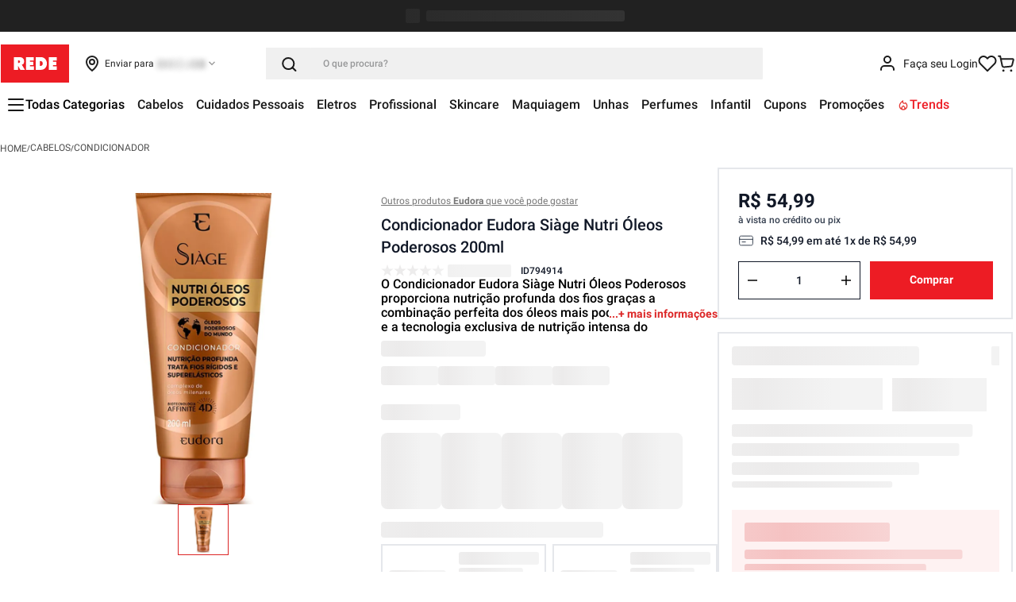

--- FILE ---
content_type: text/html; charset=utf-8
request_url: https://www.google.com/recaptcha/enterprise/anchor?ar=1&k=6LdV7CIpAAAAAPUrHXWlFArQ5hSiNQJk6Ja-vcYM&co=aHR0cHM6Ly93d3cubG9qYXNyZWRlLmNvbS5icjo0NDM.&hl=pt-BR&v=PoyoqOPhxBO7pBk68S4YbpHZ&size=invisible&anchor-ms=20000&execute-ms=30000&cb=ml5goysfonwn
body_size: 48914
content:
<!DOCTYPE HTML><html dir="ltr" lang="pt-BR"><head><meta http-equiv="Content-Type" content="text/html; charset=UTF-8">
<meta http-equiv="X-UA-Compatible" content="IE=edge">
<title>reCAPTCHA</title>
<style type="text/css">
/* cyrillic-ext */
@font-face {
  font-family: 'Roboto';
  font-style: normal;
  font-weight: 400;
  font-stretch: 100%;
  src: url(//fonts.gstatic.com/s/roboto/v48/KFO7CnqEu92Fr1ME7kSn66aGLdTylUAMa3GUBHMdazTgWw.woff2) format('woff2');
  unicode-range: U+0460-052F, U+1C80-1C8A, U+20B4, U+2DE0-2DFF, U+A640-A69F, U+FE2E-FE2F;
}
/* cyrillic */
@font-face {
  font-family: 'Roboto';
  font-style: normal;
  font-weight: 400;
  font-stretch: 100%;
  src: url(//fonts.gstatic.com/s/roboto/v48/KFO7CnqEu92Fr1ME7kSn66aGLdTylUAMa3iUBHMdazTgWw.woff2) format('woff2');
  unicode-range: U+0301, U+0400-045F, U+0490-0491, U+04B0-04B1, U+2116;
}
/* greek-ext */
@font-face {
  font-family: 'Roboto';
  font-style: normal;
  font-weight: 400;
  font-stretch: 100%;
  src: url(//fonts.gstatic.com/s/roboto/v48/KFO7CnqEu92Fr1ME7kSn66aGLdTylUAMa3CUBHMdazTgWw.woff2) format('woff2');
  unicode-range: U+1F00-1FFF;
}
/* greek */
@font-face {
  font-family: 'Roboto';
  font-style: normal;
  font-weight: 400;
  font-stretch: 100%;
  src: url(//fonts.gstatic.com/s/roboto/v48/KFO7CnqEu92Fr1ME7kSn66aGLdTylUAMa3-UBHMdazTgWw.woff2) format('woff2');
  unicode-range: U+0370-0377, U+037A-037F, U+0384-038A, U+038C, U+038E-03A1, U+03A3-03FF;
}
/* math */
@font-face {
  font-family: 'Roboto';
  font-style: normal;
  font-weight: 400;
  font-stretch: 100%;
  src: url(//fonts.gstatic.com/s/roboto/v48/KFO7CnqEu92Fr1ME7kSn66aGLdTylUAMawCUBHMdazTgWw.woff2) format('woff2');
  unicode-range: U+0302-0303, U+0305, U+0307-0308, U+0310, U+0312, U+0315, U+031A, U+0326-0327, U+032C, U+032F-0330, U+0332-0333, U+0338, U+033A, U+0346, U+034D, U+0391-03A1, U+03A3-03A9, U+03B1-03C9, U+03D1, U+03D5-03D6, U+03F0-03F1, U+03F4-03F5, U+2016-2017, U+2034-2038, U+203C, U+2040, U+2043, U+2047, U+2050, U+2057, U+205F, U+2070-2071, U+2074-208E, U+2090-209C, U+20D0-20DC, U+20E1, U+20E5-20EF, U+2100-2112, U+2114-2115, U+2117-2121, U+2123-214F, U+2190, U+2192, U+2194-21AE, U+21B0-21E5, U+21F1-21F2, U+21F4-2211, U+2213-2214, U+2216-22FF, U+2308-230B, U+2310, U+2319, U+231C-2321, U+2336-237A, U+237C, U+2395, U+239B-23B7, U+23D0, U+23DC-23E1, U+2474-2475, U+25AF, U+25B3, U+25B7, U+25BD, U+25C1, U+25CA, U+25CC, U+25FB, U+266D-266F, U+27C0-27FF, U+2900-2AFF, U+2B0E-2B11, U+2B30-2B4C, U+2BFE, U+3030, U+FF5B, U+FF5D, U+1D400-1D7FF, U+1EE00-1EEFF;
}
/* symbols */
@font-face {
  font-family: 'Roboto';
  font-style: normal;
  font-weight: 400;
  font-stretch: 100%;
  src: url(//fonts.gstatic.com/s/roboto/v48/KFO7CnqEu92Fr1ME7kSn66aGLdTylUAMaxKUBHMdazTgWw.woff2) format('woff2');
  unicode-range: U+0001-000C, U+000E-001F, U+007F-009F, U+20DD-20E0, U+20E2-20E4, U+2150-218F, U+2190, U+2192, U+2194-2199, U+21AF, U+21E6-21F0, U+21F3, U+2218-2219, U+2299, U+22C4-22C6, U+2300-243F, U+2440-244A, U+2460-24FF, U+25A0-27BF, U+2800-28FF, U+2921-2922, U+2981, U+29BF, U+29EB, U+2B00-2BFF, U+4DC0-4DFF, U+FFF9-FFFB, U+10140-1018E, U+10190-1019C, U+101A0, U+101D0-101FD, U+102E0-102FB, U+10E60-10E7E, U+1D2C0-1D2D3, U+1D2E0-1D37F, U+1F000-1F0FF, U+1F100-1F1AD, U+1F1E6-1F1FF, U+1F30D-1F30F, U+1F315, U+1F31C, U+1F31E, U+1F320-1F32C, U+1F336, U+1F378, U+1F37D, U+1F382, U+1F393-1F39F, U+1F3A7-1F3A8, U+1F3AC-1F3AF, U+1F3C2, U+1F3C4-1F3C6, U+1F3CA-1F3CE, U+1F3D4-1F3E0, U+1F3ED, U+1F3F1-1F3F3, U+1F3F5-1F3F7, U+1F408, U+1F415, U+1F41F, U+1F426, U+1F43F, U+1F441-1F442, U+1F444, U+1F446-1F449, U+1F44C-1F44E, U+1F453, U+1F46A, U+1F47D, U+1F4A3, U+1F4B0, U+1F4B3, U+1F4B9, U+1F4BB, U+1F4BF, U+1F4C8-1F4CB, U+1F4D6, U+1F4DA, U+1F4DF, U+1F4E3-1F4E6, U+1F4EA-1F4ED, U+1F4F7, U+1F4F9-1F4FB, U+1F4FD-1F4FE, U+1F503, U+1F507-1F50B, U+1F50D, U+1F512-1F513, U+1F53E-1F54A, U+1F54F-1F5FA, U+1F610, U+1F650-1F67F, U+1F687, U+1F68D, U+1F691, U+1F694, U+1F698, U+1F6AD, U+1F6B2, U+1F6B9-1F6BA, U+1F6BC, U+1F6C6-1F6CF, U+1F6D3-1F6D7, U+1F6E0-1F6EA, U+1F6F0-1F6F3, U+1F6F7-1F6FC, U+1F700-1F7FF, U+1F800-1F80B, U+1F810-1F847, U+1F850-1F859, U+1F860-1F887, U+1F890-1F8AD, U+1F8B0-1F8BB, U+1F8C0-1F8C1, U+1F900-1F90B, U+1F93B, U+1F946, U+1F984, U+1F996, U+1F9E9, U+1FA00-1FA6F, U+1FA70-1FA7C, U+1FA80-1FA89, U+1FA8F-1FAC6, U+1FACE-1FADC, U+1FADF-1FAE9, U+1FAF0-1FAF8, U+1FB00-1FBFF;
}
/* vietnamese */
@font-face {
  font-family: 'Roboto';
  font-style: normal;
  font-weight: 400;
  font-stretch: 100%;
  src: url(//fonts.gstatic.com/s/roboto/v48/KFO7CnqEu92Fr1ME7kSn66aGLdTylUAMa3OUBHMdazTgWw.woff2) format('woff2');
  unicode-range: U+0102-0103, U+0110-0111, U+0128-0129, U+0168-0169, U+01A0-01A1, U+01AF-01B0, U+0300-0301, U+0303-0304, U+0308-0309, U+0323, U+0329, U+1EA0-1EF9, U+20AB;
}
/* latin-ext */
@font-face {
  font-family: 'Roboto';
  font-style: normal;
  font-weight: 400;
  font-stretch: 100%;
  src: url(//fonts.gstatic.com/s/roboto/v48/KFO7CnqEu92Fr1ME7kSn66aGLdTylUAMa3KUBHMdazTgWw.woff2) format('woff2');
  unicode-range: U+0100-02BA, U+02BD-02C5, U+02C7-02CC, U+02CE-02D7, U+02DD-02FF, U+0304, U+0308, U+0329, U+1D00-1DBF, U+1E00-1E9F, U+1EF2-1EFF, U+2020, U+20A0-20AB, U+20AD-20C0, U+2113, U+2C60-2C7F, U+A720-A7FF;
}
/* latin */
@font-face {
  font-family: 'Roboto';
  font-style: normal;
  font-weight: 400;
  font-stretch: 100%;
  src: url(//fonts.gstatic.com/s/roboto/v48/KFO7CnqEu92Fr1ME7kSn66aGLdTylUAMa3yUBHMdazQ.woff2) format('woff2');
  unicode-range: U+0000-00FF, U+0131, U+0152-0153, U+02BB-02BC, U+02C6, U+02DA, U+02DC, U+0304, U+0308, U+0329, U+2000-206F, U+20AC, U+2122, U+2191, U+2193, U+2212, U+2215, U+FEFF, U+FFFD;
}
/* cyrillic-ext */
@font-face {
  font-family: 'Roboto';
  font-style: normal;
  font-weight: 500;
  font-stretch: 100%;
  src: url(//fonts.gstatic.com/s/roboto/v48/KFO7CnqEu92Fr1ME7kSn66aGLdTylUAMa3GUBHMdazTgWw.woff2) format('woff2');
  unicode-range: U+0460-052F, U+1C80-1C8A, U+20B4, U+2DE0-2DFF, U+A640-A69F, U+FE2E-FE2F;
}
/* cyrillic */
@font-face {
  font-family: 'Roboto';
  font-style: normal;
  font-weight: 500;
  font-stretch: 100%;
  src: url(//fonts.gstatic.com/s/roboto/v48/KFO7CnqEu92Fr1ME7kSn66aGLdTylUAMa3iUBHMdazTgWw.woff2) format('woff2');
  unicode-range: U+0301, U+0400-045F, U+0490-0491, U+04B0-04B1, U+2116;
}
/* greek-ext */
@font-face {
  font-family: 'Roboto';
  font-style: normal;
  font-weight: 500;
  font-stretch: 100%;
  src: url(//fonts.gstatic.com/s/roboto/v48/KFO7CnqEu92Fr1ME7kSn66aGLdTylUAMa3CUBHMdazTgWw.woff2) format('woff2');
  unicode-range: U+1F00-1FFF;
}
/* greek */
@font-face {
  font-family: 'Roboto';
  font-style: normal;
  font-weight: 500;
  font-stretch: 100%;
  src: url(//fonts.gstatic.com/s/roboto/v48/KFO7CnqEu92Fr1ME7kSn66aGLdTylUAMa3-UBHMdazTgWw.woff2) format('woff2');
  unicode-range: U+0370-0377, U+037A-037F, U+0384-038A, U+038C, U+038E-03A1, U+03A3-03FF;
}
/* math */
@font-face {
  font-family: 'Roboto';
  font-style: normal;
  font-weight: 500;
  font-stretch: 100%;
  src: url(//fonts.gstatic.com/s/roboto/v48/KFO7CnqEu92Fr1ME7kSn66aGLdTylUAMawCUBHMdazTgWw.woff2) format('woff2');
  unicode-range: U+0302-0303, U+0305, U+0307-0308, U+0310, U+0312, U+0315, U+031A, U+0326-0327, U+032C, U+032F-0330, U+0332-0333, U+0338, U+033A, U+0346, U+034D, U+0391-03A1, U+03A3-03A9, U+03B1-03C9, U+03D1, U+03D5-03D6, U+03F0-03F1, U+03F4-03F5, U+2016-2017, U+2034-2038, U+203C, U+2040, U+2043, U+2047, U+2050, U+2057, U+205F, U+2070-2071, U+2074-208E, U+2090-209C, U+20D0-20DC, U+20E1, U+20E5-20EF, U+2100-2112, U+2114-2115, U+2117-2121, U+2123-214F, U+2190, U+2192, U+2194-21AE, U+21B0-21E5, U+21F1-21F2, U+21F4-2211, U+2213-2214, U+2216-22FF, U+2308-230B, U+2310, U+2319, U+231C-2321, U+2336-237A, U+237C, U+2395, U+239B-23B7, U+23D0, U+23DC-23E1, U+2474-2475, U+25AF, U+25B3, U+25B7, U+25BD, U+25C1, U+25CA, U+25CC, U+25FB, U+266D-266F, U+27C0-27FF, U+2900-2AFF, U+2B0E-2B11, U+2B30-2B4C, U+2BFE, U+3030, U+FF5B, U+FF5D, U+1D400-1D7FF, U+1EE00-1EEFF;
}
/* symbols */
@font-face {
  font-family: 'Roboto';
  font-style: normal;
  font-weight: 500;
  font-stretch: 100%;
  src: url(//fonts.gstatic.com/s/roboto/v48/KFO7CnqEu92Fr1ME7kSn66aGLdTylUAMaxKUBHMdazTgWw.woff2) format('woff2');
  unicode-range: U+0001-000C, U+000E-001F, U+007F-009F, U+20DD-20E0, U+20E2-20E4, U+2150-218F, U+2190, U+2192, U+2194-2199, U+21AF, U+21E6-21F0, U+21F3, U+2218-2219, U+2299, U+22C4-22C6, U+2300-243F, U+2440-244A, U+2460-24FF, U+25A0-27BF, U+2800-28FF, U+2921-2922, U+2981, U+29BF, U+29EB, U+2B00-2BFF, U+4DC0-4DFF, U+FFF9-FFFB, U+10140-1018E, U+10190-1019C, U+101A0, U+101D0-101FD, U+102E0-102FB, U+10E60-10E7E, U+1D2C0-1D2D3, U+1D2E0-1D37F, U+1F000-1F0FF, U+1F100-1F1AD, U+1F1E6-1F1FF, U+1F30D-1F30F, U+1F315, U+1F31C, U+1F31E, U+1F320-1F32C, U+1F336, U+1F378, U+1F37D, U+1F382, U+1F393-1F39F, U+1F3A7-1F3A8, U+1F3AC-1F3AF, U+1F3C2, U+1F3C4-1F3C6, U+1F3CA-1F3CE, U+1F3D4-1F3E0, U+1F3ED, U+1F3F1-1F3F3, U+1F3F5-1F3F7, U+1F408, U+1F415, U+1F41F, U+1F426, U+1F43F, U+1F441-1F442, U+1F444, U+1F446-1F449, U+1F44C-1F44E, U+1F453, U+1F46A, U+1F47D, U+1F4A3, U+1F4B0, U+1F4B3, U+1F4B9, U+1F4BB, U+1F4BF, U+1F4C8-1F4CB, U+1F4D6, U+1F4DA, U+1F4DF, U+1F4E3-1F4E6, U+1F4EA-1F4ED, U+1F4F7, U+1F4F9-1F4FB, U+1F4FD-1F4FE, U+1F503, U+1F507-1F50B, U+1F50D, U+1F512-1F513, U+1F53E-1F54A, U+1F54F-1F5FA, U+1F610, U+1F650-1F67F, U+1F687, U+1F68D, U+1F691, U+1F694, U+1F698, U+1F6AD, U+1F6B2, U+1F6B9-1F6BA, U+1F6BC, U+1F6C6-1F6CF, U+1F6D3-1F6D7, U+1F6E0-1F6EA, U+1F6F0-1F6F3, U+1F6F7-1F6FC, U+1F700-1F7FF, U+1F800-1F80B, U+1F810-1F847, U+1F850-1F859, U+1F860-1F887, U+1F890-1F8AD, U+1F8B0-1F8BB, U+1F8C0-1F8C1, U+1F900-1F90B, U+1F93B, U+1F946, U+1F984, U+1F996, U+1F9E9, U+1FA00-1FA6F, U+1FA70-1FA7C, U+1FA80-1FA89, U+1FA8F-1FAC6, U+1FACE-1FADC, U+1FADF-1FAE9, U+1FAF0-1FAF8, U+1FB00-1FBFF;
}
/* vietnamese */
@font-face {
  font-family: 'Roboto';
  font-style: normal;
  font-weight: 500;
  font-stretch: 100%;
  src: url(//fonts.gstatic.com/s/roboto/v48/KFO7CnqEu92Fr1ME7kSn66aGLdTylUAMa3OUBHMdazTgWw.woff2) format('woff2');
  unicode-range: U+0102-0103, U+0110-0111, U+0128-0129, U+0168-0169, U+01A0-01A1, U+01AF-01B0, U+0300-0301, U+0303-0304, U+0308-0309, U+0323, U+0329, U+1EA0-1EF9, U+20AB;
}
/* latin-ext */
@font-face {
  font-family: 'Roboto';
  font-style: normal;
  font-weight: 500;
  font-stretch: 100%;
  src: url(//fonts.gstatic.com/s/roboto/v48/KFO7CnqEu92Fr1ME7kSn66aGLdTylUAMa3KUBHMdazTgWw.woff2) format('woff2');
  unicode-range: U+0100-02BA, U+02BD-02C5, U+02C7-02CC, U+02CE-02D7, U+02DD-02FF, U+0304, U+0308, U+0329, U+1D00-1DBF, U+1E00-1E9F, U+1EF2-1EFF, U+2020, U+20A0-20AB, U+20AD-20C0, U+2113, U+2C60-2C7F, U+A720-A7FF;
}
/* latin */
@font-face {
  font-family: 'Roboto';
  font-style: normal;
  font-weight: 500;
  font-stretch: 100%;
  src: url(//fonts.gstatic.com/s/roboto/v48/KFO7CnqEu92Fr1ME7kSn66aGLdTylUAMa3yUBHMdazQ.woff2) format('woff2');
  unicode-range: U+0000-00FF, U+0131, U+0152-0153, U+02BB-02BC, U+02C6, U+02DA, U+02DC, U+0304, U+0308, U+0329, U+2000-206F, U+20AC, U+2122, U+2191, U+2193, U+2212, U+2215, U+FEFF, U+FFFD;
}
/* cyrillic-ext */
@font-face {
  font-family: 'Roboto';
  font-style: normal;
  font-weight: 900;
  font-stretch: 100%;
  src: url(//fonts.gstatic.com/s/roboto/v48/KFO7CnqEu92Fr1ME7kSn66aGLdTylUAMa3GUBHMdazTgWw.woff2) format('woff2');
  unicode-range: U+0460-052F, U+1C80-1C8A, U+20B4, U+2DE0-2DFF, U+A640-A69F, U+FE2E-FE2F;
}
/* cyrillic */
@font-face {
  font-family: 'Roboto';
  font-style: normal;
  font-weight: 900;
  font-stretch: 100%;
  src: url(//fonts.gstatic.com/s/roboto/v48/KFO7CnqEu92Fr1ME7kSn66aGLdTylUAMa3iUBHMdazTgWw.woff2) format('woff2');
  unicode-range: U+0301, U+0400-045F, U+0490-0491, U+04B0-04B1, U+2116;
}
/* greek-ext */
@font-face {
  font-family: 'Roboto';
  font-style: normal;
  font-weight: 900;
  font-stretch: 100%;
  src: url(//fonts.gstatic.com/s/roboto/v48/KFO7CnqEu92Fr1ME7kSn66aGLdTylUAMa3CUBHMdazTgWw.woff2) format('woff2');
  unicode-range: U+1F00-1FFF;
}
/* greek */
@font-face {
  font-family: 'Roboto';
  font-style: normal;
  font-weight: 900;
  font-stretch: 100%;
  src: url(//fonts.gstatic.com/s/roboto/v48/KFO7CnqEu92Fr1ME7kSn66aGLdTylUAMa3-UBHMdazTgWw.woff2) format('woff2');
  unicode-range: U+0370-0377, U+037A-037F, U+0384-038A, U+038C, U+038E-03A1, U+03A3-03FF;
}
/* math */
@font-face {
  font-family: 'Roboto';
  font-style: normal;
  font-weight: 900;
  font-stretch: 100%;
  src: url(//fonts.gstatic.com/s/roboto/v48/KFO7CnqEu92Fr1ME7kSn66aGLdTylUAMawCUBHMdazTgWw.woff2) format('woff2');
  unicode-range: U+0302-0303, U+0305, U+0307-0308, U+0310, U+0312, U+0315, U+031A, U+0326-0327, U+032C, U+032F-0330, U+0332-0333, U+0338, U+033A, U+0346, U+034D, U+0391-03A1, U+03A3-03A9, U+03B1-03C9, U+03D1, U+03D5-03D6, U+03F0-03F1, U+03F4-03F5, U+2016-2017, U+2034-2038, U+203C, U+2040, U+2043, U+2047, U+2050, U+2057, U+205F, U+2070-2071, U+2074-208E, U+2090-209C, U+20D0-20DC, U+20E1, U+20E5-20EF, U+2100-2112, U+2114-2115, U+2117-2121, U+2123-214F, U+2190, U+2192, U+2194-21AE, U+21B0-21E5, U+21F1-21F2, U+21F4-2211, U+2213-2214, U+2216-22FF, U+2308-230B, U+2310, U+2319, U+231C-2321, U+2336-237A, U+237C, U+2395, U+239B-23B7, U+23D0, U+23DC-23E1, U+2474-2475, U+25AF, U+25B3, U+25B7, U+25BD, U+25C1, U+25CA, U+25CC, U+25FB, U+266D-266F, U+27C0-27FF, U+2900-2AFF, U+2B0E-2B11, U+2B30-2B4C, U+2BFE, U+3030, U+FF5B, U+FF5D, U+1D400-1D7FF, U+1EE00-1EEFF;
}
/* symbols */
@font-face {
  font-family: 'Roboto';
  font-style: normal;
  font-weight: 900;
  font-stretch: 100%;
  src: url(//fonts.gstatic.com/s/roboto/v48/KFO7CnqEu92Fr1ME7kSn66aGLdTylUAMaxKUBHMdazTgWw.woff2) format('woff2');
  unicode-range: U+0001-000C, U+000E-001F, U+007F-009F, U+20DD-20E0, U+20E2-20E4, U+2150-218F, U+2190, U+2192, U+2194-2199, U+21AF, U+21E6-21F0, U+21F3, U+2218-2219, U+2299, U+22C4-22C6, U+2300-243F, U+2440-244A, U+2460-24FF, U+25A0-27BF, U+2800-28FF, U+2921-2922, U+2981, U+29BF, U+29EB, U+2B00-2BFF, U+4DC0-4DFF, U+FFF9-FFFB, U+10140-1018E, U+10190-1019C, U+101A0, U+101D0-101FD, U+102E0-102FB, U+10E60-10E7E, U+1D2C0-1D2D3, U+1D2E0-1D37F, U+1F000-1F0FF, U+1F100-1F1AD, U+1F1E6-1F1FF, U+1F30D-1F30F, U+1F315, U+1F31C, U+1F31E, U+1F320-1F32C, U+1F336, U+1F378, U+1F37D, U+1F382, U+1F393-1F39F, U+1F3A7-1F3A8, U+1F3AC-1F3AF, U+1F3C2, U+1F3C4-1F3C6, U+1F3CA-1F3CE, U+1F3D4-1F3E0, U+1F3ED, U+1F3F1-1F3F3, U+1F3F5-1F3F7, U+1F408, U+1F415, U+1F41F, U+1F426, U+1F43F, U+1F441-1F442, U+1F444, U+1F446-1F449, U+1F44C-1F44E, U+1F453, U+1F46A, U+1F47D, U+1F4A3, U+1F4B0, U+1F4B3, U+1F4B9, U+1F4BB, U+1F4BF, U+1F4C8-1F4CB, U+1F4D6, U+1F4DA, U+1F4DF, U+1F4E3-1F4E6, U+1F4EA-1F4ED, U+1F4F7, U+1F4F9-1F4FB, U+1F4FD-1F4FE, U+1F503, U+1F507-1F50B, U+1F50D, U+1F512-1F513, U+1F53E-1F54A, U+1F54F-1F5FA, U+1F610, U+1F650-1F67F, U+1F687, U+1F68D, U+1F691, U+1F694, U+1F698, U+1F6AD, U+1F6B2, U+1F6B9-1F6BA, U+1F6BC, U+1F6C6-1F6CF, U+1F6D3-1F6D7, U+1F6E0-1F6EA, U+1F6F0-1F6F3, U+1F6F7-1F6FC, U+1F700-1F7FF, U+1F800-1F80B, U+1F810-1F847, U+1F850-1F859, U+1F860-1F887, U+1F890-1F8AD, U+1F8B0-1F8BB, U+1F8C0-1F8C1, U+1F900-1F90B, U+1F93B, U+1F946, U+1F984, U+1F996, U+1F9E9, U+1FA00-1FA6F, U+1FA70-1FA7C, U+1FA80-1FA89, U+1FA8F-1FAC6, U+1FACE-1FADC, U+1FADF-1FAE9, U+1FAF0-1FAF8, U+1FB00-1FBFF;
}
/* vietnamese */
@font-face {
  font-family: 'Roboto';
  font-style: normal;
  font-weight: 900;
  font-stretch: 100%;
  src: url(//fonts.gstatic.com/s/roboto/v48/KFO7CnqEu92Fr1ME7kSn66aGLdTylUAMa3OUBHMdazTgWw.woff2) format('woff2');
  unicode-range: U+0102-0103, U+0110-0111, U+0128-0129, U+0168-0169, U+01A0-01A1, U+01AF-01B0, U+0300-0301, U+0303-0304, U+0308-0309, U+0323, U+0329, U+1EA0-1EF9, U+20AB;
}
/* latin-ext */
@font-face {
  font-family: 'Roboto';
  font-style: normal;
  font-weight: 900;
  font-stretch: 100%;
  src: url(//fonts.gstatic.com/s/roboto/v48/KFO7CnqEu92Fr1ME7kSn66aGLdTylUAMa3KUBHMdazTgWw.woff2) format('woff2');
  unicode-range: U+0100-02BA, U+02BD-02C5, U+02C7-02CC, U+02CE-02D7, U+02DD-02FF, U+0304, U+0308, U+0329, U+1D00-1DBF, U+1E00-1E9F, U+1EF2-1EFF, U+2020, U+20A0-20AB, U+20AD-20C0, U+2113, U+2C60-2C7F, U+A720-A7FF;
}
/* latin */
@font-face {
  font-family: 'Roboto';
  font-style: normal;
  font-weight: 900;
  font-stretch: 100%;
  src: url(//fonts.gstatic.com/s/roboto/v48/KFO7CnqEu92Fr1ME7kSn66aGLdTylUAMa3yUBHMdazQ.woff2) format('woff2');
  unicode-range: U+0000-00FF, U+0131, U+0152-0153, U+02BB-02BC, U+02C6, U+02DA, U+02DC, U+0304, U+0308, U+0329, U+2000-206F, U+20AC, U+2122, U+2191, U+2193, U+2212, U+2215, U+FEFF, U+FFFD;
}

</style>
<link rel="stylesheet" type="text/css" href="https://www.gstatic.com/recaptcha/releases/PoyoqOPhxBO7pBk68S4YbpHZ/styles__ltr.css">
<script nonce="u8EQ8DRU8eGzWZ6bY08Eew" type="text/javascript">window['__recaptcha_api'] = 'https://www.google.com/recaptcha/enterprise/';</script>
<script type="text/javascript" src="https://www.gstatic.com/recaptcha/releases/PoyoqOPhxBO7pBk68S4YbpHZ/recaptcha__pt_br.js" nonce="u8EQ8DRU8eGzWZ6bY08Eew">
      
    </script></head>
<body><div id="rc-anchor-alert" class="rc-anchor-alert"></div>
<input type="hidden" id="recaptcha-token" value="[base64]">
<script type="text/javascript" nonce="u8EQ8DRU8eGzWZ6bY08Eew">
      recaptcha.anchor.Main.init("[\x22ainput\x22,[\x22bgdata\x22,\x22\x22,\[base64]/[base64]/[base64]/[base64]/[base64]/[base64]/KGcoTywyNTMsTy5PKSxVRyhPLEMpKTpnKE8sMjUzLEMpLE8pKSxsKSksTykpfSxieT1mdW5jdGlvbihDLE8sdSxsKXtmb3IobD0odT1SKEMpLDApO08+MDtPLS0pbD1sPDw4fFooQyk7ZyhDLHUsbCl9LFVHPWZ1bmN0aW9uKEMsTyl7Qy5pLmxlbmd0aD4xMDQ/[base64]/[base64]/[base64]/[base64]/[base64]/[base64]/[base64]\\u003d\x22,\[base64]\\u003d\\u003d\x22,\x22cijCpMKtEgE/[base64]/[base64]/Ch8O1w6E6b1loLcKeHz3CjBHCvWEBwp3DgMOpw4jDszbDgzBRBiFXSMK8wqU9EMO+w4lBwpJeJ8Kfwp/DsMOLw4o7w7zCtRpBBxXCtcOow7N1TcKvw7DDsMKTw7zCqAQvwoJEVDUrfHQSw45/wod3w5pnKMK1H8Ofw5jDvUh2HcOXw4vDtcOTJlFtw7nCp17Dp2HDrRHCscKrZQZhEcOORMOVw6xfw7LCtnbClMOow5DCqMOPw50rbXRKTcOJRi3Cr8O1MSgAw4EFwqHDjMOzw6HCt8OSwp/Cpzlzw7/CosKzwph2wqHDjCNMwqPDqMKQw7RMwps1D8KJE8Ouw7/[base64]/GCoAw61Gw7HDrMKGNW/DqnLCqTsgw6jCtMKOPMK7wo0Ew7NZwqbChcOcX8O+FkzCqcKww47DlyHCt3LDucKnw7lwDsOmcU0Re8K0K8KOBMK1LUYtHMKowpAUKGbChMKgQ8O6w58hwpsMZ1Z9w59LwqzDv8Kgf8Ktwp4Iw7/DmsKnwpHDnWU0RsKgwpHDv0/[base64]/CsyEgw6zDj3Qjwo3CtMKuRsKVT8KFw4/CqW4nSRbDjVBkwpBVUjjCmT4+wo/CssK+fkE5wqFtwoxUwp0Ow5w6JsO6S8OIwodgwqtWQV7DkUsWFcOVw7vCmxhqwrQKw7zDjMOgC8KOKsO3K1kXwocCwqbCu8OARsOIOmF9DcOPHGfDoFDDlWXDgMKgQsOxw68KOMOww7/CoVwuwqrCmMKkY8K8wp/DpT3DvGhvwpYPw6QTwpZJwplHw7dbScK3cMOdw4vDkMOmCMKlFRTDqi0Rf8ODwqHDqsOPw71kQ8OzH8Odwq/DkMO1R19twprCq3vDtcOzAMOuwqDCiRrCgQF7b8OkCnlpAcOvw5dyw5cpwqbCmMOuFQZewrLCiC7DusKALw9Kw43ChgrCk8OxwpfDnWfCqgYWDVfCmQIILsOpwonCgTnCtMO5OATCjR1rB2xdWsKCXGLCtsORwqZuw5Ziw5APHcKaw6HCscOdw7rDul/CpWA+PcKYYMOMCGfCqsOUfQNzacO2VlJQGhPDk8OSwrHDnHjDkMKOw49Qw6YHw7oKw5c4UnDCt8OHN8K8HMO0GMKMQ8KlwrAswogBahsjEhE+worCkBzDrkAAwoXCtcOxfQMAOw/DmMKSOwpcG8OnNn/[base64]/ClWnDkkTDugojwrgiw5NZbsKCNXwoBMK/w5LCi8O7w6zCn1Few48xf8KaQsOEY3PCinpOw5poAVTCrhjCocO8w5TClnRcawTDsR1vR8OJwpF3Px1mf15iY0tyGnvClXXCjsKBKD3Doh3DqSLCgTjDpw/DiTLCiSTDvcOFLsKjNWPDmMO9EmUjED5cUgDCt0gZcid+QsKpw5HDq8OvZ8OVY8OAFcK4eDE5bHJ/[base64]/w5LCgzDDncK7Uit9WzDCu8KvWsOVwoEXXcKAwqbCnjfCt8KjXMOzMDnCkSsuwqzDpxLDjB5zSsKQwqXCriHCoMOCesKmL24LAsOJw4QsCALCrzjCiVZ+IMOeP8OPwrvDgxrDl8OvQxHDqwXDhmEeZsKnwq7Dhx/CoTDCr0zDnW3Dg3rDsTxgBxPCrcKML8OUwrvCvMOOSiIdwo/CkMOrwrIqEDggMMOMwrd0K8Ojw5duw6/CsMKJD3ojwpnDqTtEw4jDm0JTwqcJwpkZQ1nCrcOpw5rCg8KXFwnChV7CmMKDH8KvwrN5QDLCkm/DhFtfKsO1w7Ypa8KIMS3Cs13Ds0YRw7RCJELDocKHwokcwpvDpULChWdQOy1CKMOLfQsbwqxHKcOEwo1MwrdRcDsFw5kCw6LDqsOIL8O5wrLCpyHDgBV/ZlfDhcOzGTVGw73CixXCtMKuwrEJchHDiMKoM3/ClMOoI3EtUcKncsOhwrFGGFTDosOHw5jDgwTClsOyWMK+YsKGRMOeb3QrJsKww7LDk1Ipwp8zD3vDsVDDk2/CvMO4KQAHw4/DqcOjwqzCvcK9wqQrwro6w4cBw6ExwoIDw4PDscK6w7NAw4dhMFjCr8KEw6IDwr1AwqZje8OFSMKkw6bCrsKSwrEGNwrDicO8w4LCj0HDucK/w4HCscOPwpcCUsKQSsK1ZsOiXcKwwpw5YcKPbAkDwofCmAdowpxnw4vDmwTDv8O6XcOMHhTDq8Kdw7jDvQpbwq9nNRwuwp0zdMKFFsOMw7ZDOCFewoF3OAXCu3BPbcKdfxMsbMKdw7TCsBhlPsK5WMKlS8O/[base64]/[base64]/Ch8O9w4LDoAAFVz7CmcKEwr7CgkYHwrbCvcOwwqAkw7jDqsO7wo7ChcKKZwgowrLChlfDlHocwoPDmsKpwrYqccKfw4FpecKLwqoDM8Knwp/CqsKqKsO0MMKGw7LCqV/DisK2w60xR8OVN8KxYcOJwq3Co8OPEcOvYBTDrBgvw7p5w5rDnMOif8OAL8O4HsOyIGkaeR3CtALCp8KzWhJIwrFyw4HDl2EgLRDCtEYqI8OjcsOZwojDg8KSwpjCplTDklHDkG0tw6XCrBbDs8O5wp/CjVjDl8KzwpQFwqRpw6Vdw7EWEXjCqwnCqiQ2w5PDgX1vI8Obw6ZiwrJWVcKgw4zCmsKVOMKJw7LCpU7CsjXDgRvDkMK/[base64]/DkkpywptEw5ETccKvw5sRwrAbDgFWw43ChgvDhB8fw6xidhnCiMKNSgIawq4La8OWEcO7wqHDscOOYmU7w4YGwqcQVMO0w5xqe8K3w6MON8K/w4hgT8Owwq4dG8KiMcORKcKnNcO3KsKxMwzDp8Krw597w6LDiQPCkD7DhMO5wqU/[base64]/F0TDs8K9woFFbMKMwrQYeht+wpJMw7oQZMOEWDvDoEQZacOPLDQyb8KIwro8w5/[base64]/Dq8K5LB5+wqPDl8KMwpzCvAfDmk/CvC3Cs8O+wpMHwr0fwrLDjyjCum8Fw7UiNTfDnsKMYC3DnMKWb0HCj8OXDcKGbUzCrcKew5nDnAo/JcKnwpXDvTsZwoRTwojDhFIjw5Q5FTp2N8O2wph4w58nw5c2DUUNwrsxwptKFGU3HcO5w6rDlD1Dw4ZaXAkRYlDDj8KNw7JIT8KAM8OpCcOSIsO4woXDmC4Lw7nCuMKIcMKzw4NVTsOTUB10JBxQwoJMwoxZJsOPLlrDkygJNsOvwo/CjcOQw7kHUVnDgcKqHF9tEMKlwr3CtsKqw4TDmMO1wqbDvsOAw4jCrVB3ZMKGwpcwJSwgw4rDtSvDm8O3w5fDvsOla8KOwozCvcK9wqfCtSZiwo5tesOBwplVwq9Nw73DqcO8EVLCjFXCnCxJwrcLVcOpwqbDo8KyU8Okw5DDlMK4w4pWVAXDgsK/wonClMKXZFfDjEVrwobDjAYOw7LCuFHClldDfnBxcMOBIX9KBlTDv0LCl8OiwobCp8OzJ2jCn2/CkBIMUQXCqsO4w69Dw415wr10wrJWYxzCllrDj8OYVMO1A8OuWwQfw4TDvWdVw6vCkljCmMO9TsO9fS/[base64]/CksOyYUAScS/CnlU9w5LCqhJNwrbChQbCnj1dw4bCl8OCex3DhcOHZsKCw7VfZMOiw6Uiw4hGwrjClcOXwpEYaQrDgMOLJ3QGwqrCvwpvZsO0EwbCnUwTYR3DmMKBNlHCi8OLwp1awoHDusOaCMOwVTrDksOoLnN/EgEDecOgP2IFw7BFGsOaw5DCsE9ECU3CswvCgk0JccO1wqcPYGwvMi/[base64]/DjWEJM8Ogw5LCosO7w596OQIrVsKNw6vDihJQw4Bfw7bCq249wqXCgD/CtsK1wqTDosKawrjDisKIbcOsfsKZGsKfwqVVw4xYwrFRw5HClsKAw6wMWcOxY3fClgzCqTbDscK2wrLCoUzCnsKhQzRqJCTCvCzDv8KoC8KlH0TCu8K+HiwqRsOJc3PCgsKMG8Ocw4VPWWI1w6HDq8K0wpXDhCkIw5jDtsKLPcKTD8OEeGTDiDJJAT/DulvDs1rDtDZJw69JFMOdw4cLJMOmVsKdHcOQwrRQJhnDtcKww5BVNsO5wr1aw5fClhJ0w6HDjxxqWX91IQHCo8K5w445wonDtMOVw7BRwpvDq2wPw6cUUMKFR8OoL8KgwpHClsKgKCbCjEs1woE0wrgwwr0Gw4tzOMOEw7HCpjAxNMK2Xj/Dq8ORdCDDlWdbJFfDsDXChl7DlsK/[base64]/Dggd1V8OrKsOCQsOTw4Q4w4dKwpvCnMKNwrfCs27Cq8KxwrYIwovDjXjDgV5pPgoEOGfCgsKPwqQkAMOjwqRQwrQxwq4uXcKYw63ClMOORBJlfsOIwoxywo/CliJNacOIZWDCmcOaB8KsZMKGw6JOw5FsV8ORPcKlNcOEw53DrsKBw5LChMO2DS/ClMO0wp89wpnCkm0Gw6Z5wrnDjUIZwovCqXdZwqPDsMKWFQ0nFsK0w5ltMg3CvHzDtMK8wpJhwrzCk1/CscKxw50CXQIFwrsiw6LDgcKVccKiwobDiMKHw6wcw7bDnsOewqs6CsKhwpwlw7XCkEcnFR0Uw7/DqGErw5rClcKkCMOrwqxDBsO6dMO6wp4hwozDvsOawrPDiBDClAbDrSzDlDbCmsOAdxbDsMOew5NeZEvDjTfCqE7DthzCki0Ewr7CuMKRKHQJwpIHw7vDisKQwo0XPcO+YsKXwp1BwqR7WMK4wr/Cn8O1w4VbIsO0XjTCtT/[base64]/woAqe8KdXS3DocOCwoYFw5XCj8OpBcK7T8ORYcOiKMKNw5DDhcO1wq7DriXCg8Ozb8OKw6UmW1XCoAbCh8OHwrfCq8K9w5fDln7CgcO7wr91dcK8fMKdTHkQw5Bbw5AVRiMqVcOMRwfCpDvCtMO0FVDCjy/DhXxVOMOYwpTCr8O3w6Z2w6Qfw7RxAcOuVcK7bMKjwogIIMKcwpoaBwbCmcKlXMKUwrHChcOvMcKJKgbCrV9Mw5tuTGDCpS85LMKRwqDDpUHDvhpUFMOdf07CqSzCnsOKa8O1wqnDnGNxHsO0M8KGwpwRwr/DkGjDoF8fw5bDuMKYesOhG8Ojw7Bbw4NsVsOTATQOw5IlAjTDhcKvw5lwPsOsw5TDs2ZaMMOFwrTDpsObw5bDr34/bsK+J8KHwo88E0I7w4cYwqDDsMKTw689fxPDnh/[base64]/Dq0nCsBYwbFXCpjYHJ8KEZcOGDn/Dql3DmMKDw7hLwrEjWRLCpMOtwpIVP3rCvRfDqXpjZMO+w5XDgSR3w7jCg8OsG1Atw5zDrMOZUBfChEoNw7lyXsKgUcKbw6fDtlPCrMKswonCg8KRwrJ8fMOowp3Cq1MUw7jDicO/UgrCnz4ZNQ7CsUTDnMOsw7RoLxfCjEDDrsOFw54xwrbDl2DDrxIAw5HCjjjCmcOqOX06PkHDgTfDvsK8wrLDsMKAVyzCg0/DqMOeTMOYw6vClDRmw689ZcOVcwEvacO8w4gIwpfDo1laUMKnCDpWw6XDgMO/wp7Dk8Kkw4TCu8KIw5J1CsKGwqIuwp7CsMKxRRwLwoXCmcOBwrXCuMOhYMKJw6NPMVh2w64twohoOVQnw6oLO8KtwphRDBHDoRAgFXnCnsKcwpLDrsOzw45nF0fCsCHCqzvDhsO3cC/CgCzCksKIw7dKwo7DvMKXaMKzwosiOSInwpDDmcKUJxA4PMKHTMOJfxHCkcOCwrE5CcOsHyM/wq7CoMOofMKHw5zClx/CjH0qSAx0ZxTDusKRworDtmM/YcO9PcKJw67DisO3C8Orw6oNZMOBw7MVwqRMw7PChMKYE8KZwrXDqcKqIcOvw6rCmsOtw7/DqRDDsy1iw6JSLMKCwp7ClsKQYcK8w6LDpsO9JhQhw6/[base64]/w6HDujvCp8Oqw6XCsSdGwoXDvifCvcK4Y8Kgw5jCiRtCw4piH8O2wpFLBxXCikVedMKSwpbDt8KMw6TCqQZ8wpc8JSDDlgzCsE/DtcOCeiU0w73Dl8Oyw4TDpsKaw4rCtsOrAAvCg8Kzw4DDkF5bw6bCuCTDjcKxYsOCwpLDkcKPQxLCrB7Cq8KKU8KGwr7ClTklw7zDpMOrw6t6AcKVP1rCiMKiY3Npw5vCmDpwQMOWwrlzesKow5p0wpJTw6Y9wrYAaMKuwrjCisK3w6jDtMKdAnvDtWjDr0fCvwVvwq/CqSIvacKVwoZFW8KmEQcoBTJuGcOmwpTDqsKww7vCucKAWcOHM0EnMcKaTHURw4TDpsOXwp7CtcK9w5law6lZFcO3woXDvD/Dkl8iw7d7w5dvwprDpGBEMRdOwqIGwrPCrcK0aRU/csKgwp4YGm4Ewo1RwoZTEVtowqzCnH3DkVIodcKASwfClMO6aQ18PhrDmcO+wqnDjgEOSMK5w7HDshoNOFfDqVXDgF8Pw4xaNMK/worCjcKZMXw7w5TCp3vDk1krw4w6w4TCrE4oTCEGwrLCosK+BsKoLB/DkE/DiMKuw4HDr2RWWMOjZHzDkAzCqMO9wr5CXBrCm8KiR0IuOgzDvsOgwox2w6vDksOvw4jCisOuwq/[base64]/w7M/ScOWQCA+S8KFw6zCiizDuMOBWMObw6vDuMK4woYmVxzCrUzDmjsfw654wqvDjsKlw7rCqMKww4/CuCdWRMKoV1opP0DDhVIewrfDg0rCsGDCjcOTwpBMw6JbK8K6WMKZRMK6w4Y9Hg/DkMKyw5BpbcOWYjPCnMKcwp/DuMOgdxHCuzsYMsKiw6fCgwDCqnHChWXCmsKDNMK/w554I8O9Uw4YA8Oaw7TDsMK2wotrVmfDtsOHw5vChk3DojXDtV8GGcO/bsOZwo/CocOLwp/DsAjDucKTXcKGK0TDusOHwoBZWTzDlR/DqcKVeiBew7t+w4R/w7ZIw4rCm8O6ZcOmw6nCrcO7TE8uwpspwqITdcOkL0lJwqhGwqPCl8OGRQZ7A8KQwoDCucOew7PCsxQAW8OCA8K6ByM4VWXCjV0Ww6nDi8OuwoDCgsOYw67Dl8Krw6o9wpjCsQ0Cwox/J0MVGsKqw6XDn3/Ctg7Cn3J4w77CpsKMCUrCpHk4fV/Dq0fDplNdwoF2w63Cm8Kpw4TDs0vDucK2w7LCrMOSw6hMM8OeGMO2DCR7N2QcY8KQw6NFwrNawqw3w6QAw49mw4Mrw6rDo8KCATQXwr5ifFnDs8KZF8OSw4rCsMKnJ8K/FCHDsgnCgsKjZ13CtcKSwoLCmsOUS8OkcsOuHMKYQBrDv8K5bxEtw7B4PcOVwrcjwoXDtcKuBRZBw78zQcKgOMKLETnCkjDDo8KrB8O5UMO0d8OaQmVVw48owoMSw6FaZ8KTw4HCuVzDgMKOw7bCucKHw53Cq8Kqw5DCsMOCw5HDhzZuV30WcsK6wpglZXLCowjDoC/DgcKEEMKjw6gHfMKuL8KreMK4VUpZA8OtClFWMTfCmiTDoz9FMsOtw4jDlMO+wqwyC3bCinZnwrHDhjXCvEZfwo7ChcKfVhDCn0jCiMOaGXTClF/CkcOvPMO/ZMK+w43DisK1wrkQw7HCgsO9fH3CtxTDh0XCo1V9w4fDqRNWES9UIsOlaMKfw6PDkMK8RsO4wq0QCMO0wp/DmMOVw6vDhMKQw4TCi3vCqUnDq0U8Y2HDmyrCihbClMO7LsK3XEw7dkDCmsONbUXDq8Okw7nDncO2HzAfwqjDkwLDg8Kfw6hrw7RoCMK3FMOiacK6EwLDsGTDocOfFEA8w6lSwoNSwr/DuEgHYhQoJ8OPwrJLeGvDnsKGfMKDRMKKw7JnwrXDugzCh0LCky7DvMKQZ8KsFGk0PgIZJsOATcKjQ8O9BjcUw4fCgyzDlMOWXcOWw4vChcO2wpxaZsKaw5nCowrCosKjwonCkS0owp5aw77DvcOiwq/ClT7CiBMFw6zChsKDw5wfwoPDnRg4woXCuHJsA8OpDMOJw4hTw7ZswozDrMOXHzcGw7FRw5bCnkHDnxHDhV/Dn0QIw6l4cMK+Un7DujY3V1oybMKkwp/CvBBPw43DhsOdw5fDrgBeK0MCw6LDomXDjFgkAl5AQsOEwr89esKuw4rChgMuGMOjwq7CscKMb8OfIcOnwrxdZMK3BwU8ZcOiw6TCjMORwq9nw6sgQXXCiCXDoMKRw4jDosO/I0FDVEw6PlTDq3LCigrDsgRswovCjjnClSbChsOEw6AdwoUjPm9aNsOLw7PDkx5fwqbCihVtwqrClXYBw5Mow55yw7kfw6HCgcOAIcOGwpxaY1BXw47DhUzDv8KxTUROwojCuUgAHsKABn0wBTFNG8O/wofDj8OTVcK9wp3DhT/DhQnCoTA2w7zCsCPDhQbDqcONTgIlwrPDox3DlyzCrsKnQS8Xf8K1w6pRKhTDisOyw7vChMKML8OWwp43ey4/VzXCvR7ChMOoP8K8bGzCnkd7S8KNwrlHw6lNwqTCkcOPwrnCmMKDJcO0XArCvcOmwrXCqwlnwqprQMKLw4IMRsOdEA3CqXrCjQA/IcKDM2LCvcK4wpjCixXDmXnCvsKnZjZBwq3CnyTDmmjCpDhvFcKLX8O8G2vDkcK9woHCtcKJRArCuUs6FsOKCMOuwq99w7HCrcKGMsK9w6zCmC3CvjHCqEQna8KNBQATw4zCuiJKfsO7wrnDlCbDsCcawrJZwroxK1PCsFLDjVTDri/Dv1/DjxnChMO7wowfw4pNw5nCkEEYwqQdwpnCi2DCg8K/w7fDnMKrQsKtwqNFJj1twrjCu8OLw4Jzw7DCnMKMEwzDgRHCqW7Cp8O4T8Otw6Nvw5Bwwrxrw6Uvw50Xw5/Dh8KNKcKmwozDg8KlacK7SMKhN8KkIMORw7XCpDY/w5s2wpYAwoDDi3rDolrCkAnDhzTDiw7Cny8JfUEtwp3Cow7CgcKqDyosAwLDr8K9cx/DszbDijjCk8Ktw6bDjMKnIDzDgj4Owo0GwqVqwooxw79sQ8KFUVxyJw/DuMKKw5Qkw4MCGsKUw7Vlw7vDhE3CtcKVQcKfw4vCl8KUE8KEwprDocOiGsOyNcKOw7zDp8Kcwr8aw4lJwo7DuGxnw4/DnAbCs8KkwrhcwpLDmsKIcSzCqsO3CFDDnkvClcOVHQ/DnsK1w6bCrXEewo1cw4lzCcKtX3VWeygfw5R6wpPDqQgLdMKSMMK1WMKow5XCnMO1XDbCicOacMKcO8Kswr1Vw49ywrTCusOdw4pTw4TDpsONwrghwrbDhVXCnhc/woA4wqVEw6rDkABHRMOEw7/CpMK1Sk49U8KGw4hYw4LCoVkqwr/DlcOUwpbDh8Opwr7DuMKdLsKJwppEwrAlwqtzw4nCgBNJw5TCuwnCqmzCoBRPS8OfwpNcw5YXJMOqwrfDksK1ejLCpB0OcCfCvMOHOMKcwqfDkRHCt2xJSMKbw5k+w7hMNTsiw7fDhcKUQsOiecKZwrldwpnDjWDDisKvBjfCowPCq8ONw55uJB/[base64]/[base64]/DhsKxw75nRng8eB7CnDBECsKeXSbCm8K4eS1lfcOgwqkAF3k+a8OCwprDvwfDusOwScOBfsOEHMK8w4BeaTpwd3woUiptwqDDoWsOFWd4w7luw4o5w6LDkHl/[base64]/I8KBwp9sw4VMJHTCpsKPPBJ/PwHCgl7ClMKrw5PChsOvw4bCg8OzTMK9wqbDtgbDrQPDmUgUwrrCssKlSsK2UsOMP3JewpgVwqZ5bmTDvEpUw6TCt3TCqWYrw4XDiADCtgV/w7DCviZcw75Vwq3DkjrCvmcBwoHCvzlIMi0uXQfDqWIHEMObQwfCgsOgQcO3wqF+FsK7wrzCjcOQw5rCqxXCgCgvMicndXc9w4bDujpfXj3Ctm9GwojCn8Ogw6RMPMO5wrHDln0uDMKUEjXCtFXCtF9jwqPCg8O9bzZXwprDgRnCmcO7BcK9w6ITwoMtw54sQcOfIsO/w6fDqsKjSTZvw7XCn8OVw7Q/[base64]/EgbCisOtw4zDpDzDgTZ9w4vClRlSVFFww7x0MMOORcK/w47DhT3Csy7CtcOOUMOnHlljFThVw4TCp8KwwrHCgW1BGFbDtxZ7F8OlUkJ+RQnClB7DhQBRw7Q2wq0HXsKfwoBtw7NfwrtKZsOncDI4GAvDoknDtw5uQCQydSTDicKMw5Erw77DgcOkw5VQwonDqcOKbVolw77ChBHDsS5yWsO/R8KjwpjCrsKPwqrCsMOdU3/[base64]/CvWUgw4ATajkvwpsWw5HDrMOPwrnDicKQw4IIw4BdC3zDtcKCwo/[base64]/UwANwqPCpMOCN3vCm2Zmwp08w44iOcK9VBE1ScKTJT/[base64]/CjhzCicK1w6nCqsKdw5BODcOmwoNiDMK/CsKBcMKmwpvDqDJiw6d7XGEOVEQxQmnDrcKgLAfDicOFZcOsw5nCizfDvMKOWkwNBsOgWRsXTsOFMi7DuQEGKsKaw53CrsKFPVbDq33DocOawofCm8KEfsKzw6jCqwLCvsKWw5powoMiDA/[base64]/[base64]/CrwbDgcKnwo/Ct8OjWcKlwqbDjsKnw7FpMcOqB8OJw5YNwpVaw41ewrZewo3CssOEw4LDtWtwQMO1D8Kjw4MIwqbCpMKkw7Q9eiYbw4jDv0N/KRTCgUMqMcKHw7kdw4nCnRhbwrnDow3DucKDwpPDrcOrwo7Co8K/woIOH8KtB33DtcOUB8KzJsOewrw4w6bDplwYwrnDgSh4w6HDsFNzblDDiUrCqcK/wpvDqMOyw5NDEipbw7TCosK9YsKsw7ZbwrXCnsKyw7/Dr8KDNcOiw4bCsnkgw5soUxAzw44yXMOKcxN/w5k/woHCnmslw7rCrcKGMyghfyvDqjbDk8O5wojCjcKVwpRgL2xCwqzDkCTCi8KIdmlWwpPChsKTw5s3P1Y4w7/Dh37CrcKywo4jZsK5RMKmwpzDh2jCtsOrwpZbwokTKsOcw6IcZ8K5w5XDrMK7wqDCkmrDkcKYwphowpNTw4VBJsOEw7ZSwrnCjyRUKWzDmsOYw7YMZiEfw6XDqgLCsMO8w6luw4XCthDCgRA/UFvDkwrDpWILb1vCiTHDjcKXwpbDncOWw7owZcK5QsOtw6fCjgTDjnLDmTHDmAnCuWLCl8OMwqBlwpRlwrdpWh3DkcOywrvDuMO5w4DClC3CnsKVwqZQZjMSw4Z6wpkBFV7Cv8O2w6R3w4xWa0vDssKfW8OgbnJ8w7NmDRfDg8KLwoXDscOSd1jCnx/CoMO1ecKEOsKkw4fCg8KOA00RwrnCvsK4JsKlMA3DsWTCn8OZw4wPBV3CnSXCsMKpwpvDh1J5M8O+w70SwrojwrkSOUYWCE0Qw4HDpURWM8KQw7Nhw55mwp7CgMKow6/CuVsRwppWwqIRbxZ7woZfwpxEwqXDqRlPw4LCq8Ogw5lfdMONA8Ovwo0XwqvCqRLDs8O0w7vDqsK8woQIR8Ojw7opNMOYwqTDsMKiwpxfTsKwwqg1wo3CtzbCvsOAwoQSRsKIYyVvwrvCisO9XcKXRARzI8O/wo9OO8KzJ8KNwq1adBkoOcKmQMK5w49sNsOscMOwwqFaw6fChjHDl8OFw4nCr1PDtsOsURnCrsK6TcKxG8Oiw6TDsD1uNsKZwovDgsKNM8OGwqItw7/[base64]/Cl8KpdTdRwoI9wpTClUzDimLDpDcZwpBiAT3Cm8K6wqTDrMKYb8OIwpjCt3nDjzQtPjfCniZwSRp+woLCvMOZJMKnw5YFw7bChCfCrcOeAFzCkMOIwpTDglkQw5VPwofCp3fCisOpwqYcwpoAIyzDqRHCs8K3w6oSw5rCtMODworDmsKCTCRnwoXDoDZ/Kk/Cg8KdEcO0EsKywr9+asKRCMK0wpEgGVBHHiFiwq7DkmbCnVglCcK7SkvDkMKuBnHCqsKcN8K3wpBiAhnDmQ9cVGXDhCo6w5Z4w4bDvDUUw5Y2NcOsX140QsOHw6Enwol/ZTpPAMO7w7E0XcKwfMKtaMOYeS/CksOVw60+w5DCj8OHw7PDh8KBTDzDv8KON8OYBMKaAXHDuDLDqMKmw7vCv8Ozw61OwovDlsO6w6XClsOPXH5oNcKTwqtJw5PCnVJ0fWvDnWAUVsOGw63Dr8KIw5IcB8K8MMOgfcKew4vCowASKMOSw5PDum/DnMORSwcuwqDDth8vGcOOZ07CqsKNw4o7wpZ7wrPDrTd2w4PDt8OBw7vDuk1Mwp/DicOeBkR0wobCp8OKZsKbwoxRZ2VRw6QBwrXDvXQdwq3CpC9EeTnDhjLChiDDmcORB8OowpEHdz7CjRrDshjCtUHDplgzwq1IwqcVw5zCjznDtybCt8OgeXfCjGzCqcKXD8KaNCtzFmzDp2Y+wq3CnMKqw6fCjMOOwqLDsR/CoFDDjTTDqRLDlsKScMOGwo8kwpZPeW1Two7ClUdrw5AsQHI5w45JL8KSFwbCh2BUwoUINcKmN8KAwpEzw4bDv8OUVsO6csOeLl8Sw5nDjMKlbURcUcK8wr82w6HDgzHDtGHDk8K3wqI3JzMjZn43wqdUw759w7ANw54PNkcmO23CiyMVwph/wqd9w73DkcO3w7vDsTbCh8K9ExTDqh3Dt8K0w5VIwqcTWzzCqMK3NBNkaWBmFTLDpxFyw7XDrcOcIMO+X8OqHCA3woF4woTDo8Oqw6pDLsKfwoVEecOow7khw6QBCDA/w5PCrsOswpLCtMK7W8OQw7YVwoXDisOjwq5HwqBDwrDDsRQNMCjDnsKmAsKVw6MeFcKMesKocTvDvcOqMhEvwoXCicK0YMKiCX3DgzrChcKyZsK2McOKXsOKwrAGw6DDj0ppw5M3T8Knw4PDhcOtfhc/w4nCpsK8WcK4SG07wrFtcsO/wrdzOcKjLsOfwrUQw6DCiF4cJMKtF8KlL1zDq8OcRsOOw6fCrQ8XKlRsOmoQXBMCw6zDujdfV8KUw67DncKWwpDDicO4PMK/wpjDp8O8woPDuFMwKsOxdSnClsOIw6g+wr/CpsK3FMKuXzfDpVDCsFplw4zCs8K9w4MWLncqYcOzbXXDqsOZw6LDhSdhV8OYXTrDuXNfw6rCo8KQaBDDiVt3w6rCkCvCtC0KI0DCrj0KH0UjK8KMwq/DsBXDiMKcdHwfwqhFw4LCv20qHcKZJCTDsDAXw4fDqkteb8OTw4DCgwJccxPCm8K7VTsrURrCmEZ9wqNZw7A5fUdsw6E7BMOkf8KifQQ7DVd/[base64]/CiH7DkW8dLcKPPwZ6BMKIFsKTwo3DhcKYckFTw7jDv8KNwqtLw6/DssKvQXvCoMK8bhvDp1Y/[base64]/[base64]/DuG3DksO+w4BowrlMfUp0w4fDgsO8w7rDnMOVw4bDlcKJw4ZnwpkPEcKVT8OHw5nCscK/w53DusKWwpIBw5TDnip3d0t2WMOCwqdqw77CmC/CpQLCvsOXw43Dmj7ClcKawqsSw5/[base64]/CiBEAbcOASV8sR2DCq07Ds8KlMEZpw5vDjlFWwoVoGgPDvSBqwrTCpy7CvFUYQn9UwrbClxtgXMOSwrARwrLDiRMDw6/CpyByZsOvX8KOBcOeCMOFLW7DlzUFw73DgyHDjg1mQMKNw78/wpzDr8O/XsOKG1DDmsOGV8O8fsKKw7rCscKvGlRTYsO2w6vCk0TCjHAiwroxbMKewonCtcOIPzwDM8O5w6XDsTc4WsK3wqDCiVrDsMO4w7JyZUNpwpbDv0jCqMOjw5QnwrLDu8KQwovDpEZbO0rCoMKWJMKiwqHCs8KHwos1w4vDr8KaKHrDksKPVRrCocK/XwPCjyvCosO2fh7CsRTDn8Kow4NnI8ODdsKNI8KKLALDpsKPTsK9KsORf8KRwovDp8KbVi1rw43CvsOuKXLDtcOkQMO/[base64]/DmhHClBIHFiTCkEvDtjszw6s5w40SYTjChsK4w7bCpsKsw6U3w7XDtcO0w6xqwo0idMKjL8O0LcO+SMKvw4TDu8KVw53Dg8OOJB87c3dAwqfDhMKSJ2zCiFBBAcOeO8OZw6LDsMOSR8OrB8KvwpDDnMKBwpnCjsKVeD0VwrcVwoU/M8KLHsOMRsKVw59WMMOuMUHCpA7DhsKuwqBXWF7Cu2PDjsK6RMKZXsOmT8K7w70CXsOwXzA/GAzDhFXCgcKmwq1VOGDDrABrfgBscxE/[base64]/CvMOLIwbDmG/Cti7ClgzDgMOcw68BwqzDgWpCKDpQwqHDimzCnzB6ZnM0AcKRWsO3ZGfDm8OkPGhIIzDDlgXDuMOrw6J7wojDpcOmwpcnw4RqwrvCswbCrcKaVXnDnUbCijZNw4DDtMKvw41bd8Kbw4jCmVU0w5LCgsKowrJUwoDChEpDCsOhfz/Dr8KFMsO1w7wYw4puFl/DhMOZBh/CrDxTwrYQEMOywoHDs37DkcKTwoFHwqPDqhs0wpc8w7DDpRrDoV3Do8K2w7LCpjjCtsKIwonCtsOhwo4ww4fDkSdLeV1QwotgecKCScKRLsOrwpN+FA3CnWbCsSvDnMKSNmfDm8K4w6LCjwACwqfCm8O1Hw3CtCFJT8KsagPDkGJGHXJ7E8OmZWsDRg/Do0vDsW/DmcKvw6XDkcOWQcOYEVfDo8KveGpIGMKTw7R1RSvDjWMYLMKnw4LChsO+R8OuwoHCilbDqsO3w7sSwqXCunfDhcOXwpBiwq4Bwp7CmcK4HMKPw7kjwqjDiQ/[base64]/[base64]/CjRnDqcKcHWjDhwPCq0XDucKBwo/CinoUCVExcy82IMKVZsKsw7TCtmPCnmUIw5rCi0dMJVTDsV3DiMODworChnQAUMOKwpwtw4tAwozDoMKmw7c7b8OgIio8woRuw57ClcO+ei9zByQEwptkwqwBw4LCq2vCscKcwqkOJ8K4wq/CpEzCtD/DpcKOWg7DikJ9XgzDtMKkbxE5Xx/Dt8O/fDdhEcONw6NHHsOMw5XCjwrDt31/w7kjOkZgw5MsWHvCsX/CuSnDkMOYw6vCnQ4aJETCjUg7w5fDgsK5YGd2QE7DsSYCdMK2wpLCoW/CgjrCpcOmwpvDqCjCj2PCnsOvwoDDo8KvdsO9wqBtCmoaRHTCiUfCn2NTw5LDrMOhWgQ+AcOWwpbCnXXCsy9qwo/DpXB2UcKeAwjChAvCnsK7M8OneCzCh8OwKsKEBcKdwoPDoTAqWhnDnUdqwqZ3wrzCsMKCTMKwSsOPG8Oqwq/DjsOxw4olw51Qw5fCuTLCnwBKJGdYwpkzw4XDjk5hdnFtXT1aw7YsTUAILsOvwqPCngbCuh0OHcOEw4snw7wkwqDCucOJwpUUdzTDiMKyVFDDl2FQw5pYwp7DmcK9Y8Kaw4BMwo7CtWxcB8Ofw6bDqGLDqRTDhsK2woxDwpFIEFNcwo/DgsKWw5/Ctjlaw5bDp8KVwoYAeG9vwpbDjzXCo2dPw47DixjCi2sCw6jCmB/[base64]/[base64]/wqbDmGVfwpvDrEwZMVMSN8OecRB+w6vCg23CpsK5e8KAw7PCm2ZQwoBHdlEPWzjCqcOMw7xCw6DDqcOeZF1TXsKRcDHCkHPDksKEb1lJCW3Cm8KaIh17IgIPw70/w5jDlDzDrsOLB8O4OEzDsMOELC7DhcKbXkAzw5LCpk/Dj8ONw6vDgcKtwo1ow7/Dh8OOXAbDn1jDsk87woFlwqTCnGp+wpLCnGTCpANFwpHDjRhJbMKPw5DCrHnDrBpOw6U5w5rCpcOJwoVpPCdSJsK5GMKEHsOTwr8Hw6zCk8KwwoIdDwI+IMKRHxMWN3p2wrzDsDbCuBdmdgIaw7/CgzR3wqzCiyZ6w6bCg3vDp8KvfMOjQHULw73CvcK3wqXDgsOBw5jDv8OxwrDDpcOcwr/[base64]/DsMKpwoHCvcKRKADDoBDDmMOEw4k6wq/CosKywp5Ww7kULWbDum3Ci1zCh8O6EcKDw5krHjjDqcOBwqR5B1HDtMOXwrjCgX/[base64]/KsKTwqrDp8O9wq3CjsKHMh3DtmfDrMO/JMOOw6d/W3AMVzfDnVVhwpXDnVhEUsOUw4/Cn8OIdHhDwo4+w5zDsDTDhzQewpEuHcOdNkhXw7bDuGbCgyVmdV/CnTI+QsKfMcOZwpvChWASwqVyXMOrw7DDhsKEBMKtw4PDqcKCw7IBw5UgVMKMwo/CvMKYBSVFY8OZRMOCIMOhwpYrQVF9wrslw4sccDoOExHDqWNFLsKLdlMaeWUPwo9AOcK5w7zCg8OMBEkJwoNVD8O+RsKBwpELUHPCpngfdcK9UBnDlcO8S8OowoYFeMKxw73ClBQmw509wqVadsKGER7CpMO/RMK4wrPCrMKTwoQYSDzCmHnCrm4zwrkMw7nCrsKta1rDn8OnGmPDpcO0eMKLSCXCridkw6xLwrfCugMvD8KLARUowr0pc8Kewo/DomTCnl7DnAHChcOQwrnDkMKfc8O3Wm0lw651Vk1nTMOSJH/[base64]/CncK7EsOVCRQew5LDv3zDjUoZXGfDnxLDtMOCw7jDiMKHS39+wqDCmcK3c2/CpMOzwqd/w6oRcMKFIcKPB8Kkwq4NR8O2w5Qrw73Dgn4OLhxoUsOEw69LbcOSVSF/aBp0D8KcZ8OBw7Iaw5MFwqVtVcOEbcKQM8OkelHChhIaw6pgw5vDr8ONRQ8UfcKDwqAeN33DmHXCrhzDj2NzFnTDrwIpSsKUEcKBew/[base64]/[base64]/w6Ydw6TDr8KJw5/[base64]/ChR4WNWDDsyXDl1TDsgvDuhRMN1ZZIljDqlwkPz9hw5hDZcOfXFwEREvCqUN8wo1OXcO/bsOLX3VvesOAwp/Ds0Vud8OJScO0dMOQw409w6VJw5zCkmEiwrt0wpDDsAPDuMOKTFTCtR5Zw7DDgcOAw7Rpw59Xw49iKcKKwpRtw6jDpH3Dt3MgfTlMwrbDncO/Q8KpP8O7EsKPwqTCuW/ChEjCrMKRI2sUVnnDqG9Ja8KrWhgTIsKfKcOxN1tdQzgmVMOiw4sXw4Bzw5XCksKZFsO8wrQEw6zDslJKw5tFYMKywqYzQG8sw6APSMO5wqZWPMKUwojDnMOLw78Hwowywp1hVG0GOsO5wrsgAcKqwpHDoMKYw5BlJ8KHKTUFwoEfYcK9w5HDhikqwp3DjEwUwqUcwr/Cq8KnwrbCjsOxw7fDjnYzwp7CjGx2MyTCpsO3w4EuMR5WBTHDlgnCunQiwpNcwpXCjGUzwqbDsDXCo1nDlcK6QAXCpm3Djx9icj/[base64]/wrQVw47DqVkwIyN5woTClsKhCcKEQXUJwo7Di8Kxw6XChsO9wo8iw4LDk8ONKcOnw77CtMOmeRR+w4fChGfCvT3CpRPCpBLCtm3CsnIDbFIbwo13w4LDr1NXwobCp8OswoLDqMO6wqUuwrsnGcO/wrB2AWUCw6ZUK8Orwq1Cw5QFBWQOw4MJYA3CpcOlJhV1wq3DoXDDt8KSwonDucKcwrDDnsO8QcKEVcKcw6klKQBgAD3CqcK7ZcO5eMKBFMKAwrDDmhrCq2HDpExfYHIjB8OmeHvDsCnDmnLChMOdL8Obc8OqwroVCGDDlMKnwpvDl8ObIsKdwoB4w7DCjEjCpwp/HFJ+w6vDt8O9w6nDmcKdwrAFw4leCMKWAQbCocK0w74/wpHCrWnCnUAjwpXDl3dEYsKmw5/Cl0JrwrscI8KLw78LOCFXdQNOSsKRT0YQf8OZwp8iTlh/[base64]/DkAx8IsO+fBPDk8K1wo5/[base64]/CoSJtNCDCjhjDmmY1wooJw6fDpFxeesKnQcKzOxTCocOPwoTCv1U7wqDDm8OqJMOfdMKbZHU8wrfDn8KCCsK/w44Dw79gwrfDqT7Du1YZWE4pdsOkw6IwOsODw6rDl8Klw6giUxBIwrjDojzCi8K9SERqHhDCmzTDlV4KYE5tw67DuG5FdcKNQcK5ehjCiMOLw7fDoA/Dk8OlMFDDiMKEwqliw6w2QDh0fC7DqMORL8O+Kn91McKgwrhZw4/CpTTDmXpgwrLClsKMXcOBFXXCkzRuw6ABwqrDpMOXCkzCmkVgBsO1wrDDs8KfacOtw6/CunXDlw4zc8K6dT1RAsKNVcKQwogew7cLwrvCmsKqwqfDniw5w6/Cn1V5WcOowr4bBsKjI0g2TsOOw5XDisOqw5bDp03CnsK0wo/DnF/Dv2PDix/DjMOrFEXDo23CggHDqC5QwpZtwoNCwq7DkSAnwqrDoidZw4XCpiTCgWfDhwLDtsKNwp8+w4TDosOUHzDCmSnDlDduUWHDvsKDw6vCjcOmE8Oew78xwqDCmg4tw6fDpyRBMsOVw5/CoMKMR8K4wr4Nw5/DoMK+W8OGwqvCuj3DhMOZYGUdOFBXwp3CsiHCgcOtwqZQw6LDl8K4wpPClsOrw64VdX0Owrgqw6FqDhRXWcKWaQvCmylQCcOGwqZPwrdewoXDqFvCuMKkIALDhMKJw6c7w65xJcKrw7rCkWIuO8OWwqwYX1/Ch1Urw43Dj2DDlsKdC8OUDMObH8Kdw6A0wrvDpsOMecO1wpzCqsOsfnURwrYIwqPCg8OxZsO0woNBwprDnsKSwplzRxvCsMKieMOuNsOydX97w5toU1Uxwq/Dk8KtwrY6X8KcOMKJdsKrwpTCpG/CkxsgwoHDnsKtwozDgQPCnDQIw4s3GzvCoR4pG8OHwocPw4fDicKKOAMlBcOLOMOVwprDmMOjw4rCr8OtMj/DnsOPZsOXw5TDvh7ChMKLBlALwqlPwrTDhcKmwrtyIMKycAjDmcK6w5DDtmbDg8OPR8KRwqBHGiotCxgsNT8HwoXDmMKuRl9pw7/ClDMAwpp1FsKuw57Co8KPw4jCsxgfUidLUg5JUkxWw6bChAULG8K7w5wIw7PDlElwTMOPEsKUW8OFwqjCj8OABj9bSgHDoGclBsKJBn7DmgUZwrjDscOQSsKjw6XDgmvCvMOqwqZMwqI9WMKCw6DDiMO0w65cwo3DtsKfwrnDrRLCgT/DsUHCvsKMw7DDtR7Ck8O7wqvDrMKSYGIgw6l0w5xpdcOCRxzDisK8UDfDtMO1D0/ChlzDiMKcG8O4SEUVwpjCkns0w7oiwqwawofCmC/[base64]/CqsOzAsOac8K5EsKPc8KHS8OSwqEpOS7CkHXDsFJY\x22],null,[\x22conf\x22,null,\x226LdV7CIpAAAAAPUrHXWlFArQ5hSiNQJk6Ja-vcYM\x22,0,null,null,null,1,[21,125,63,73,95,87,41,43,42,83,102,105,109,121],[1017145,739],0,null,null,null,null,0,null,0,null,700,1,null,0,\[base64]/76lBhnEnQkZnOKMAhnM8xEZ\x22,0,0,null,null,1,null,0,0,null,null,null,0],\x22https://www.lojasrede.com.br:443\x22,null,[3,1,1],null,null,null,1,3600,[\x22https://www.google.com/intl/pt-BR/policies/privacy/\x22,\x22https://www.google.com/intl/pt-BR/policies/terms/\x22],\x22dOUgTnmAlBhf5pfW/wt0nkXMs/hOYRoM7pMsbcV/9A8\\u003d\x22,1,0,null,1,1769083867177,0,0,[98],null,[210],\x22RC-ph2M9HiON0xjaw\x22,null,null,null,null,null,\x220dAFcWeA4t9MIj5WQG6vboxax4t3GqjzCd8tB8wcHX7X5OsZ4hqyEz5wxPDaMoxQU9NdenMHLGfYep5P6TZsV-RjpBn--cGYOyhw\x22,1769166667344]");
    </script></body></html>